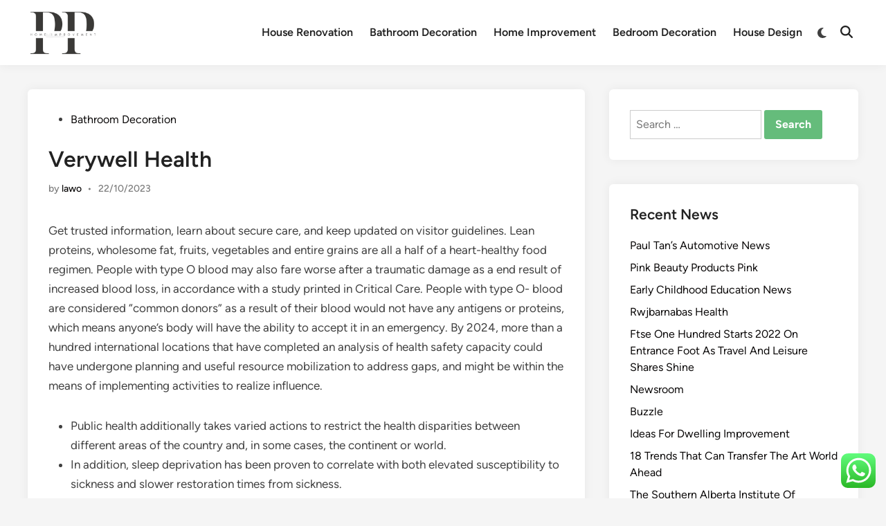

--- FILE ---
content_type: text/html; charset=UTF-8
request_url: https://pranoplaces.com/verywell-health.html
body_size: 13457
content:
<!doctype html><html lang="en-US" prefix="og: https://ogp.me/ns#"><head><meta charset="UTF-8"><meta name="viewport" content="width=device-width, initial-scale=1"><link rel="profile" href="https://gmpg.org/xfn/11"><title>Verywell Health - PP</title><meta name="description" content="Get trusted information, learn about secure care, and keep updated on visitor guidelines. Lean proteins, wholesome fat, fruits, vegetables and entire grains"/><meta name="robots" content="index, follow, max-snippet:-1, max-video-preview:-1, max-image-preview:large"/><link rel="canonical" href="https://pranoplaces.com/verywell-health.html" /><meta property="og:locale" content="en_US" /><meta property="og:type" content="article" /><meta property="og:title" content="Verywell Health - PP" /><meta property="og:description" content="Get trusted information, learn about secure care, and keep updated on visitor guidelines. Lean proteins, wholesome fat, fruits, vegetables and entire grains" /><meta property="og:url" content="https://pranoplaces.com/verywell-health.html" /><meta property="og:site_name" content="PP" /><meta property="article:tag" content="health" /><meta property="article:tag" content="verywell" /><meta property="article:section" content="Bathroom Decoration" /><meta property="article:published_time" content="2023-10-22T14:46:42+07:00" /><meta name="twitter:card" content="summary_large_image" /><meta name="twitter:title" content="Verywell Health - PP" /><meta name="twitter:description" content="Get trusted information, learn about secure care, and keep updated on visitor guidelines. Lean proteins, wholesome fat, fruits, vegetables and entire grains" /><meta name="twitter:label1" content="Written by" /><meta name="twitter:data1" content="lawo" /><meta name="twitter:label2" content="Time to read" /><meta name="twitter:data2" content="4 minutes" /> <script type="application/ld+json" class="rank-math-schema-pro">{"@context":"https://schema.org","@graph":[{"@type":["Person","Organization"],"@id":"https://pranoplaces.com/#person","name":"PP","logo":{"@type":"ImageObject","@id":"https://pranoplaces.com/#logo","url":"https://pranoplaces.com/wp-content/uploads/2024/11/cropped-Pink_And_Blue_Retro_Modern_Y2K_Streetwear_Logo__4_-removebg-preview-1-150x150.png","contentUrl":"https://pranoplaces.com/wp-content/uploads/2024/11/cropped-Pink_And_Blue_Retro_Modern_Y2K_Streetwear_Logo__4_-removebg-preview-1-150x150.png","caption":"PP","inLanguage":"en-US"},"image":{"@type":"ImageObject","@id":"https://pranoplaces.com/#logo","url":"https://pranoplaces.com/wp-content/uploads/2024/11/cropped-Pink_And_Blue_Retro_Modern_Y2K_Streetwear_Logo__4_-removebg-preview-1-150x150.png","contentUrl":"https://pranoplaces.com/wp-content/uploads/2024/11/cropped-Pink_And_Blue_Retro_Modern_Y2K_Streetwear_Logo__4_-removebg-preview-1-150x150.png","caption":"PP","inLanguage":"en-US"}},{"@type":"WebSite","@id":"https://pranoplaces.com/#website","url":"https://pranoplaces.com","name":"PP","publisher":{"@id":"https://pranoplaces.com/#person"},"inLanguage":"en-US"},{"@type":"BreadcrumbList","@id":"https://pranoplaces.com/verywell-health.html#breadcrumb","itemListElement":[{"@type":"ListItem","position":"1","item":{"@id":"https://pranoplaces.com","name":"Home"}},{"@type":"ListItem","position":"2","item":{"@id":"https://pranoplaces.com/category/bathroom-decoration","name":"Bathroom Decoration"}},{"@type":"ListItem","position":"3","item":{"@id":"https://pranoplaces.com/verywell-health.html","name":"Verywell Health"}}]},{"@type":"WebPage","@id":"https://pranoplaces.com/verywell-health.html#webpage","url":"https://pranoplaces.com/verywell-health.html","name":"Verywell Health - PP","datePublished":"2023-10-22T14:46:42+07:00","dateModified":"2023-10-22T14:46:42+07:00","isPartOf":{"@id":"https://pranoplaces.com/#website"},"inLanguage":"en-US","breadcrumb":{"@id":"https://pranoplaces.com/verywell-health.html#breadcrumb"}},{"@type":"Person","@id":"https://pranoplaces.com/author/lawo","name":"lawo","url":"https://pranoplaces.com/author/lawo","image":{"@type":"ImageObject","@id":"https://secure.gravatar.com/avatar/878a048e06d6d0503f84665fd4e01679193a59026490fe7af11df282fef1c053?s=96&amp;d=mm&amp;r=g","url":"https://secure.gravatar.com/avatar/878a048e06d6d0503f84665fd4e01679193a59026490fe7af11df282fef1c053?s=96&amp;d=mm&amp;r=g","caption":"lawo","inLanguage":"en-US"},"sameAs":["https://pranoplaces.com/"]},{"@type":"BlogPosting","headline":"Verywell Health - PP","datePublished":"2023-10-22T14:46:42+07:00","dateModified":"2023-10-22T14:46:42+07:00","articleSection":"Bathroom Decoration","author":{"@id":"https://pranoplaces.com/author/lawo","name":"lawo"},"publisher":{"@id":"https://pranoplaces.com/#person"},"description":"Get trusted information, learn about secure care, and keep updated on visitor guidelines. Lean proteins, wholesome fat, fruits, vegetables and entire grains","name":"Verywell Health - PP","@id":"https://pranoplaces.com/verywell-health.html#richSnippet","isPartOf":{"@id":"https://pranoplaces.com/verywell-health.html#webpage"},"inLanguage":"en-US","mainEntityOfPage":{"@id":"https://pranoplaces.com/verywell-health.html#webpage"}}]}</script> <link rel="alternate" type="application/rss+xml" title="PP &raquo; Feed" href="https://pranoplaces.com/feed" /><link rel="alternate" title="oEmbed (JSON)" type="application/json+oembed" href="https://pranoplaces.com/wp-json/oembed/1.0/embed?url=https%3A%2F%2Fpranoplaces.com%2Fverywell-health.html" /><link rel="alternate" title="oEmbed (XML)" type="text/xml+oembed" href="https://pranoplaces.com/wp-json/oembed/1.0/embed?url=https%3A%2F%2Fpranoplaces.com%2Fverywell-health.html&#038;format=xml" /><link data-optimized="2" rel="stylesheet" href="https://pranoplaces.com/wp-content/litespeed/css/9e79ff11a0852a8a10c3bd621392938a.css?ver=3b088" /> <script src="https://pranoplaces.com/wp-includes/js/jquery/jquery.min.js?ver=3.7.1" id="jquery-core-js"></script> <link rel="https://api.w.org/" href="https://pranoplaces.com/wp-json/" /><link rel="alternate" title="JSON" type="application/json" href="https://pranoplaces.com/wp-json/wp/v2/posts/43795" /><link rel="EditURI" type="application/rsd+xml" title="RSD" href="https://pranoplaces.com/xmlrpc.php?rsd" /><meta name="generator" content="WordPress 6.9" /><link rel='shortlink' href='https://pranoplaces.com/?p=43795' /><link rel="icon" href="https://pranoplaces.com/wp-content/uploads/2024/11/cropped-Pink_And_Blue_Retro_Modern_Y2K_Streetwear_Logo__4_-removebg-preview-1-150x150.png" sizes="32x32" /><link rel="icon" href="https://pranoplaces.com/wp-content/uploads/2024/11/cropped-Pink_And_Blue_Retro_Modern_Y2K_Streetwear_Logo__4_-removebg-preview-1.png" sizes="192x192" /><link rel="apple-touch-icon" href="https://pranoplaces.com/wp-content/uploads/2024/11/cropped-Pink_And_Blue_Retro_Modern_Y2K_Streetwear_Logo__4_-removebg-preview-1.png" /><meta name="msapplication-TileImage" content="https://pranoplaces.com/wp-content/uploads/2024/11/cropped-Pink_And_Blue_Retro_Modern_Y2K_Streetwear_Logo__4_-removebg-preview-1.png" /></head><body class="wp-singular post-template-default single single-post postid-43795 single-format-standard wp-custom-logo wp-embed-responsive wp-theme-hybridmag hybridmag-wide hm-cl-sep hm-right-sidebar th-hm-es hm-h-de hm-footer-cols-3"><div id="page" class="site"><a class="skip-link screen-reader-text" href="#primary">Skip to content</a><header id="masthead" class="site-header hide-header-search"><div class="hm-header-inner-wrapper"><div class="hm-header-inner hm-container"><div class="hm-header-inner-left"></div><div class="site-branding-container"><div class="site-logo hm-light-mode-logo">
<a href="https://pranoplaces.com/" class="custom-logo-link" rel="home"><img width="312" height="200" src="https://pranoplaces.com/wp-content/uploads/2024/11/cropped-Pink_And_Blue_Retro_Modern_Y2K_Streetwear_Logo__4_-removebg-preview-1.png" class="custom-logo" alt="PP" decoding="async" fetchpriority="high" srcset="https://pranoplaces.com/wp-content/uploads/2024/11/cropped-Pink_And_Blue_Retro_Modern_Y2K_Streetwear_Logo__4_-removebg-preview-1.png 312w, https://pranoplaces.com/wp-content/uploads/2024/11/cropped-Pink_And_Blue_Retro_Modern_Y2K_Streetwear_Logo__4_-removebg-preview-1-300x192.png 300w" sizes="(max-width: 312px) 100vw, 312px" /></a></div><div class="site-branding"></div></div><nav id="site-navigation" class="main-navigation hm-menu desktop-only"><div class="menu-secondary-menu-container"><ul id="primary-menu" class="menu"><li id="menu-item-11111361" class="menu-item menu-item-type-taxonomy menu-item-object-category menu-item-11111361"><a href="https://pranoplaces.com/category/house-renovation">House Renovation</a></li><li id="menu-item-11111362" class="menu-item menu-item-type-taxonomy menu-item-object-category current-post-ancestor current-menu-parent current-post-parent menu-item-11111362"><a href="https://pranoplaces.com/category/bathroom-decoration">Bathroom Decoration</a></li><li id="menu-item-11111363" class="menu-item menu-item-type-taxonomy menu-item-object-category menu-item-11111363"><a href="https://pranoplaces.com/category/home-improvement">Home Improvement</a></li><li id="menu-item-11111364" class="menu-item menu-item-type-taxonomy menu-item-object-category menu-item-11111364"><a href="https://pranoplaces.com/category/bedroom-decoration">Bedroom Decoration</a></li><li id="menu-item-11111365" class="menu-item menu-item-type-taxonomy menu-item-object-category menu-item-11111365"><a href="https://pranoplaces.com/category/house-design">House Design</a></li></ul></div></nav><div class="hm-header-gadgets"><div class="hm-light-dark-switch">
<button
class="hm-light-dark-toggle"
data-dark-text="Switch to dark mode"
data-light-text="Switch to light mode"
>
<span class="screen-reader-text">Switch to dark mode</span>
<span class="hm-light-icon">
<svg aria-hidden="true" role="img" focusable="false" xmlns="http://www.w3.org/2000/svg" width="1em" height="1em" viewBox="0 0 512 512" class="hm-svg-icon"><path d="M256 0c-13.3 0-24 10.7-24 24l0 64c0 13.3 10.7 24 24 24s24-10.7 24-24l0-64c0-13.3-10.7-24-24-24zm0 400c-13.3 0-24 10.7-24 24l0 64c0 13.3 10.7 24 24 24s24-10.7 24-24l0-64c0-13.3-10.7-24-24-24zM488 280c13.3 0 24-10.7 24-24s-10.7-24-24-24l-64 0c-13.3 0-24 10.7-24 24s10.7 24 24 24l64 0zM112 256c0-13.3-10.7-24-24-24l-64 0c-13.3 0-24 10.7-24 24s10.7 24 24 24l64 0c13.3 0 24-10.7 24-24zM437 108.9c9.4-9.4 9.4-24.6 0-33.9s-24.6-9.4-33.9 0l-45.3 45.3c-9.4 9.4-9.4 24.6 0 33.9s24.6 9.4 33.9 0L437 108.9zM154.2 357.8c-9.4-9.4-24.6-9.4-33.9 0L75 403.1c-9.4 9.4-9.4 24.6 0 33.9s24.6 9.4 33.9 0l45.3-45.3c9.4-9.4 9.4-24.6 0-33.9zM403.1 437c9.4 9.4 24.6 9.4 33.9 0s9.4-24.6 0-33.9l-45.3-45.3c-9.4-9.4-24.6-9.4-33.9 0s-9.4 24.6 0 33.9L403.1 437zM154.2 154.2c9.4-9.4 9.4-24.6 0-33.9L108.9 75c-9.4-9.4-24.6-9.4-33.9 0s-9.4 24.6 0 33.9l45.3 45.3c9.4 9.4 24.6 9.4 33.9 0zM256 368a112 112 0 1 0 0-224 112 112 0 1 0 0 224z"></path></svg>                    </span>
<span class="hm-dark-icon">
<svg aria-hidden="true" role="img" focusable="false" xmlns="http://www.w3.org/2000/svg" width="1em" height="1em" viewBox="0 0 512 512" class="hm-svg-icon"><path d="M223.5 32C100 32 0 132.3 0 256S100 480 223.5 480c60.6 0 115.5-24.2 155.8-63.4c5-4.9 6.3-12.5 3.1-18.7s-10.1-9.7-17-8.5c-9.8 1.7-19.8 2.6-30.1 2.6c-96.9 0-175.5-78.8-175.5-176c0-65.8 36-123.1 89.3-153.3c6.1-3.5 9.2-10.5 7.7-17.3s-7.3-11.9-14.3-12.5c-6.3-.5-12.6-.8-19-.8z" /></svg>                    </span>
</button></div><div class="hm-search-container">
<button
class="hm-search-toggle"
aria-expanded="false"
data-open-text="Open Search"
data-close-text="Close Search"
>
<span class="screen-reader-text">Open Search</span>
<span class="hm-search-icon"><svg aria-hidden="true" role="img" focusable="false" xmlns="http://www.w3.org/2000/svg" width="1em" height="1em" viewbox="0 0 512 512" class="hm-svg-icon"><path d="M416 208c0 45.9-14.9 88.3-40 122.7L502.6 457.4c12.5 12.5 12.5 32.8 0 45.3s-32.8 12.5-45.3 0L330.7 376c-34.4 25.2-76.8 40-122.7 40C93.1 416 0 322.9 0 208S93.1 0 208 0S416 93.1 416 208zM208 352a144 144 0 1 0 0-288 144 144 0 1 0 0 288z" /></svg></span>
<span class="hm-close-icon"><svg aria-hidden="true" role="img" focusable="false" xmlns="http://www.w3.org/2000/svg" width="1em" height="1em" viewBox="0 0 384 512" class="hm-svg-icon"><path d="M342.6 150.6c12.5-12.5 12.5-32.8 0-45.3s-32.8-12.5-45.3 0L192 210.7 86.6 105.4c-12.5-12.5-32.8-12.5-45.3 0s-12.5 32.8 0 45.3L146.7 256 41.4 361.4c-12.5 12.5-12.5 32.8 0 45.3s32.8 12.5 45.3 0L192 301.3 297.4 406.6c12.5 12.5 32.8 12.5 45.3 0s12.5-32.8 0-45.3L237.3 256 342.6 150.6z" /></svg></span>
</button><div class="hm-search-box" aria-expanded="false"><form role="search" method="get" class="search-form" action="https://pranoplaces.com/">
<label>
<span class="screen-reader-text">Search for:</span>
<input type="search" class="search-field" placeholder="Search &hellip;" value="" name="s" />
</label>
<input type="submit" class="search-submit" value="Search" /></form></div></div></div><div class="hm-header-inner-right"></div>
<button class="hm-mobile-menu-toggle">
<span class="screen-reader-text">Main Menu</span>
<svg aria-hidden="true" role="img" focusable="false" xmlns="http://www.w3.org/2000/svg" width="1em" height="1em" viewBox="0 0 448 512" class="hm-svg-icon"><path d="M0 96C0 78.3 14.3 64 32 64H416c17.7 0 32 14.3 32 32s-14.3 32-32 32H32C14.3 128 0 113.7 0 96zM0 256c0-17.7 14.3-32 32-32H416c17.7 0 32 14.3 32 32s-14.3 32-32 32H32c-17.7 0-32-14.3-32-32zM448 416c0 17.7-14.3 32-32 32H32c-17.7 0-32-14.3-32-32s14.3-32 32-32H416c17.7 0 32 14.3 32 32z" /></svg>        </button></div></div></header><div id="content" class="site-content"><div class="content-area hm-container"><main id="primary" class="site-main"><article id="post-43795" class="post-43795 post type-post status-publish format-standard hentry category-bathroom-decoration tag-health tag-verywell hm-entry-single"><header class="entry-header">
<span class="cat-links"><span class="screen-reader-text">Posted in</span><ul class="post-categories"><li><a href="https://pranoplaces.com/category/bathroom-decoration" class="cat-65" rel="category" >Bathroom Decoration</a></li></ul></span><h1 class="entry-title">Verywell Health</h1><div class="entry-meta"><span class="byline">by <span class="author vcard"><a class="url fn n" href="https://pranoplaces.com/author/lawo">lawo</a></span></span><span class="hm-meta-sep">•</span><span class="posted-on"><a href="https://pranoplaces.com/verywell-health.html" rel="bookmark"><time class="entry-date published updated" datetime="2023-10-22T14:46:42+07:00">22/10/2023</time></a></span></div></header><div class="entry-content"><p>Get trusted information, learn about secure care, and keep updated on visitor guidelines. Lean proteins, wholesome fat, fruits, vegetables and entire grains are all a half of a heart-healthy food regimen. People with type O blood may also fare worse after a traumatic damage as a end result of increased blood loss, in accordance with a study printed in Critical Care. People with type O- blood are considered &#8220;common donors&#8221; as a result of their blood would not have any antigens or proteins, which means anyone&#8217;s body will have the ability to accept it in an emergency. By 2024, more than a hundred international locations that have completed an analysis of health safety capacity could have undergone planning and useful resource mobilization to address gaps, and might be within the means of implementing activities to realize influence.</p><ul><li>Public health additionally takes varied actions to restrict the health disparities between different areas of the country and, in some cases, the continent or world.</li><li>In addition, sleep deprivation has been proven to correlate with both elevated susceptibility to sickness and slower restoration times from sickness.</li><li>If you could have sort AB blood, for instance, your body is programmed to provide A and B antigens on red blood cells.</li><li>Poor health outcomes for African Americans, Hispanic Americans, American Indians, Alaska Natives, Asian Americans, Native Hawaiians, and Pacific Islanders are obvious when evaluating their health indicators towards the the rest of the U.S. population.</li><li>But one thing that hasn’t modified is the necessity to take excellent care of ourselves.</li></ul><p>Influenza or &#8216;flu&#8217; is a viral respiratory sickness, primarily spread by droplets made when individuals with flu cough, sneeze or talk. Serious outcomes of flu an infection are hospitalization or demise. Florida is presently experiencing a reasonably severe influenza season. The finest approach to defend your self from flu is to get vaccinated, practice good hand washing hygiene, and keep home/keep youngsters home when sick. Disability and Health Program The Disability and Health Program is funded by a three-year grant from the Centers for Disease Control and Prevention . The targets of this system are to incorporate Floridians of all ages with disabilities in all the Department of Health&#8217;s applications and actions for health promotion, illness prevention, wellness, and catastrophe preparedness.</p><h2>World Health Security Agenda E-newsletter June 2021</h2><p>Clinical practitioners focus mainly on the health of individuals, while public health practitioners consider the overall health of communities and populations. Workplace wellness packages are more and more being adopted by corporations for his or her value in improving the health and well-being of their staff, as are faculty health services so as to improve the health and well-being of children. The lack of emergency medical services personnel jeopardizes the flexibility of the State’s health care system to offer important care. The population in question could be as small as a handful of individuals or as massive as all the inhabitants of several continents .</p><h3>Your 50 High Health Questions Answered</h3><p>Of approximately 1.1 million residents, 794,940 (72%) are absolutely vaccinated against COVID-19. Patel said that health officials&#8217; basically giving Americans autonomy over Covid decisions is certain to cause confusion. &#8220;Of course, they&#8217;re able to decide what their choices are after I discuss to them about what I think is greatest,&#8221; added Patel, a major care physician within the Washington, D.C. Mental health problems come with ‘cost’ of poorer cognitive functionBoth diagnosable psychological disorders, as nicely as some frequent symptoms corresponding to anxiousness and fear, carry a “cognitive price” &#8212; lower efficiency on cognitive checks or reduction in cognitive skills.</p><p>In the primary decade of the 21st century, the conceptualization of health as an ability opened the door for self-assessments to turn into the primary indicators to evaluate the performance of efforts geared toward bettering human health. It additionally created the opportunity for each particular person to feel wholesome, even in the presence of a quantity of persistent ailments or a terminal situation, and for the re-examination of determinants of health . Strecker, Prinos, McNeil and Loranger plan to assess disparities in telehealth access and construct a scientific evaluation tool that Outer Cape Health Services can use to gauge telehealth access limitations.</p><p>Physical well-being includes pursuing a healthful lifestyle to decrease the danger of illness. Maintaining physical fitness, for example, can defend and develop the endurance of a person’s breathing and coronary heart function, muscular power, flexibility, and physique composition. However, despite this expenditure, folks in the U.S. have a decrease life expectancy than folks in other developed nations. This is as a end result <a href="https://savefrom.my.id" target="_blank" rel="noopener">Health News</a> of of a big selection of factors, including access to healthcare and life-style selections. Health fairness is a necessary situation in the pursuit of significant health outcomes for individuals and society. The health of communities, and the nation, is unattainable without equitable entry to the situations that favor health and the ability to propitiously affect those conditions – what some discuss with as civic muscle.</p></div><footer class="entry-footer"><div class="hm-tag-list"><span class="hm-tagged">Tagged</span><span class="tags-links hm-tags-links"><a href="https://pranoplaces.com/tag/health" rel="tag">health</a><a href="https://pranoplaces.com/tag/verywell" rel="tag">verywell</a></span></div></footer><div class="hm-author-bio"><div class="hm-author-image">
<a href="https://pranoplaces.com/author/lawo" rel="author">
<img alt='' src='https://secure.gravatar.com/avatar/878a048e06d6d0503f84665fd4e01679193a59026490fe7af11df282fef1c053?s=80&#038;d=mm&#038;r=g' srcset='https://secure.gravatar.com/avatar/878a048e06d6d0503f84665fd4e01679193a59026490fe7af11df282fef1c053?s=160&#038;d=mm&#038;r=g 2x' class='avatar avatar-80 photo' height='80' width='80' decoding='async'/>            </a></div><div class="hm-author-content"><div class="hm-author-name"><a href="https://pranoplaces.com/author/lawo" rel="author">lawo</a></div><div class="hm-author-description"></div>
<a class="hm-author-link" href="https://pranoplaces.com/author/lawo" rel="author">
More by lawo        </a></div></div></article><nav class="navigation post-navigation" aria-label="Posts"><h2 class="screen-reader-text">Post navigation</h2><div class="nav-links"><div class="nav-previous"><a href="https://pranoplaces.com/home-improvement-english-that-means-4.html" rel="prev"><span class="posts-nav-text" aria-hidden="true">Previous Article</span> <span class="screen-reader-text">Previous article:</span> <br/><span class="post-title">Home Improvement English That Means</span></a></div><div class="nav-next"><a href="https://pranoplaces.com/copyright-law-of-the-us.html" rel="next"><span class="posts-nav-text" aria-hidden="true">Next Article</span> <span class="screen-reader-text">Next article:</span> <br/><span class="post-title">Copyright Law Of The Us</span></a></div></div></nav></main><aside id="secondary" class="widget-area"><section id="search-4" class="widget widget_search"><form role="search" method="get" class="search-form" action="https://pranoplaces.com/">
<label>
<span class="screen-reader-text">Search for:</span>
<input type="search" class="search-field" placeholder="Search &hellip;" value="" name="s" />
</label>
<input type="submit" class="search-submit" value="Search" /></form></section><section id="recent-posts-4" class="widget widget_recent_entries"><h2 class="widget-title">Recent News</h2><ul><li>
<a href="https://pranoplaces.com/paul-tans-automotive-news.html">Paul Tan&#8217;s Automotive News</a></li><li>
<a href="https://pranoplaces.com/pink-beauty-products-pink.html">Pink Beauty Products Pink</a></li><li>
<a href="https://pranoplaces.com/early-childhood-education-news.html">Early Childhood Education News</a></li><li>
<a href="https://pranoplaces.com/rwjbarnabas-health.html">Rwjbarnabas Health</a></li><li>
<a href="https://pranoplaces.com/ftse-one-hundred-starts-2022-on-entrance-foot-as-travel-and-leisure-shares-shine.html">Ftse One Hundred Starts 2022 On Entrance Foot As Travel And Leisure Shares Shine</a></li><li>
<a href="https://pranoplaces.com/newsroom.html">Newsroom</a></li><li>
<a href="https://pranoplaces.com/buzzle.html">Buzzle</a></li><li>
<a href="https://pranoplaces.com/ideas-for-dwelling-improvement.html">Ideas For Dwelling Improvement</a></li><li>
<a href="https://pranoplaces.com/18-trends-that-can-transfer-the-art-world-ahead.html">18 Trends That Can Transfer The Art World Ahead</a></li><li>
<a href="https://pranoplaces.com/the-southern-alberta-institute-of-technology.html">The Southern Alberta Institute Of Technology</a></li></ul></section><section id="tag_cloud-2" class="widget widget_tag_cloud"><h2 class="widget-title">Tags</h2><div class="tagcloud"><a href="https://pranoplaces.com/tag/adorning" class="tag-cloud-link tag-link-111 tag-link-position-1" style="font-size: 9.6153846153846pt;" aria-label="adorning (30 items)">adorning</a>
<a href="https://pranoplaces.com/tag/after" class="tag-cloud-link tag-link-134 tag-link-position-2" style="font-size: 8.4307692307692pt;" aria-label="after (23 items)">after</a>
<a href="https://pranoplaces.com/tag/automotive" class="tag-cloud-link tag-link-235 tag-link-position-3" style="font-size: 9.5076923076923pt;" aria-label="automotive (29 items)">automotive</a>
<a href="https://pranoplaces.com/tag/bathroom" class="tag-cloud-link tag-link-256 tag-link-position-4" style="font-size: 11.230769230769pt;" aria-label="bathroom (43 items)">bathroom</a>
<a href="https://pranoplaces.com/tag/bedroom" class="tag-cloud-link tag-link-263 tag-link-position-5" style="font-size: 10.907692307692pt;" aria-label="bedroom (40 items)">bedroom</a>
<a href="https://pranoplaces.com/tag/business" class="tag-cloud-link tag-link-340 tag-link-position-6" style="font-size: 16.615384615385pt;" aria-label="business (136 items)">business</a>
<a href="https://pranoplaces.com/tag/concepts" class="tag-cloud-link tag-link-471 tag-link-position-7" style="font-size: 11.984615384615pt;" aria-label="concepts (50 items)">concepts</a>
<a href="https://pranoplaces.com/tag/design" class="tag-cloud-link tag-link-598 tag-link-position-8" style="font-size: 11.123076923077pt;" aria-label="design (42 items)">design</a>
<a href="https://pranoplaces.com/tag/dwelling" class="tag-cloud-link tag-link-671 tag-link-position-9" style="font-size: 8.2153846153846pt;" aria-label="dwelling (22 items)">dwelling</a>
<a href="https://pranoplaces.com/tag/education" class="tag-cloud-link tag-link-685 tag-link-position-10" style="font-size: 10.369230769231pt;" aria-label="education (35 items)">education</a>
<a href="https://pranoplaces.com/tag/enchancment" class="tag-cloud-link tag-link-711 tag-link-position-11" style="font-size: 8.9692307692308pt;" aria-label="enchancment (26 items)">enchancment</a>
<a href="https://pranoplaces.com/tag/enhancements" class="tag-cloud-link tag-link-721 tag-link-position-12" style="font-size: 10.046153846154pt;" aria-label="enhancements (33 items)">enhancements</a>
<a href="https://pranoplaces.com/tag/estate" class="tag-cloud-link tag-link-735 tag-link-position-13" style="font-size: 10.8pt;" aria-label="estate (39 items)">estate</a>
<a href="https://pranoplaces.com/tag/fashion" class="tag-cloud-link tag-link-790 tag-link-position-14" style="font-size: 11.015384615385pt;" aria-label="fashion (41 items)">fashion</a>
<a href="https://pranoplaces.com/tag/finest" class="tag-cloud-link tag-link-812 tag-link-position-15" style="font-size: 8pt;" aria-label="finest (21 items)">finest</a>
<a href="https://pranoplaces.com/tag/greatest" class="tag-cloud-link tag-link-914 tag-link-position-16" style="font-size: 8.9692307692308pt;" aria-label="greatest (26 items)">greatest</a>
<a href="https://pranoplaces.com/tag/health" class="tag-cloud-link tag-link-945 tag-link-position-17" style="font-size: 14.461538461538pt;" aria-label="health (87 items)">health</a>
<a href="https://pranoplaces.com/tag/homes" class="tag-cloud-link tag-link-972 tag-link-position-18" style="font-size: 9.9384615384615pt;" aria-label="homes (32 items)">homes</a>
<a href="https://pranoplaces.com/tag/house" class="tag-cloud-link tag-link-982 tag-link-position-19" style="font-size: 18.876923076923pt;" aria-label="house (221 items)">house</a>
<a href="https://pranoplaces.com/tag/houses" class="tag-cloud-link tag-link-987 tag-link-position-20" style="font-size: 8pt;" aria-label="houses (21 items)">houses</a>
<a href="https://pranoplaces.com/tag/ideas" class="tag-cloud-link tag-link-1001 tag-link-position-21" style="font-size: 16.184615384615pt;" aria-label="ideas (125 items)">ideas</a>
<a href="https://pranoplaces.com/tag/improvement" class="tag-cloud-link tag-link-1018 tag-link-position-22" style="font-size: 22pt;" aria-label="improvement (437 items)">improvement</a>
<a href="https://pranoplaces.com/tag/improvements" class="tag-cloud-link tag-link-1019 tag-link-position-23" style="font-size: 10.8pt;" aria-label="improvements (39 items)">improvements</a>
<a href="https://pranoplaces.com/tag/information" class="tag-cloud-link tag-link-1044 tag-link-position-24" style="font-size: 10.8pt;" aria-label="information (39 items)">information</a>
<a href="https://pranoplaces.com/tag/initiatives" class="tag-cloud-link tag-link-1047 tag-link-position-25" style="font-size: 11.876923076923pt;" aria-label="initiatives (49 items)">initiatives</a>
<a href="https://pranoplaces.com/tag/latest" class="tag-cloud-link tag-link-1148 tag-link-position-26" style="font-size: 8.4307692307692pt;" aria-label="latest (23 items)">latest</a>
<a href="https://pranoplaces.com/tag/leisure" class="tag-cloud-link tag-link-1164 tag-link-position-27" style="font-size: 10.692307692308pt;" aria-label="leisure (38 items)">leisure</a>
<a href="https://pranoplaces.com/tag/loans" class="tag-cloud-link tag-link-1188 tag-link-position-28" style="font-size: 8.9692307692308pt;" aria-label="loans (26 items)">loans</a>
<a href="https://pranoplaces.com/tag/means" class="tag-cloud-link tag-link-1261 tag-link-position-29" style="font-size: 9.5076923076923pt;" aria-label="means (29 items)">means</a>
<a href="https://pranoplaces.com/tag/newest" class="tag-cloud-link tag-link-1361 tag-link-position-30" style="font-size: 10.046153846154pt;" aria-label="newest (33 items)">newest</a>
<a href="https://pranoplaces.com/tag/online" class="tag-cloud-link tag-link-1401 tag-link-position-31" style="font-size: 12.846153846154pt;" aria-label="online (60 items)">online</a>
<a href="https://pranoplaces.com/tag/personal" class="tag-cloud-link tag-link-1473 tag-link-position-32" style="font-size: 8.9692307692308pt;" aria-label="personal (26 items)">personal</a>
<a href="https://pranoplaces.com/tag/project" class="tag-cloud-link tag-link-1574 tag-link-position-33" style="font-size: 9.8307692307692pt;" aria-label="project (31 items)">project</a>
<a href="https://pranoplaces.com/tag/projects" class="tag-cloud-link tag-link-1575 tag-link-position-34" style="font-size: 10.476923076923pt;" aria-label="projects (36 items)">projects</a>
<a href="https://pranoplaces.com/tag/property" class="tag-cloud-link tag-link-1587 tag-link-position-35" style="font-size: 8.2153846153846pt;" aria-label="property (22 items)">property</a>
<a href="https://pranoplaces.com/tag/refinancing" class="tag-cloud-link tag-link-1656 tag-link-position-36" style="font-size: 8.7538461538462pt;" aria-label="refinancing (25 items)">refinancing</a>
<a href="https://pranoplaces.com/tag/renovation" class="tag-cloud-link tag-link-1684 tag-link-position-37" style="font-size: 14.892307692308pt;" aria-label="renovation (95 items)">renovation</a>
<a href="https://pranoplaces.com/tag/residence" class="tag-cloud-link tag-link-1703 tag-link-position-38" style="font-size: 11.661538461538pt;" aria-label="residence (47 items)">residence</a>
<a href="https://pranoplaces.com/tag/small" class="tag-cloud-link tag-link-1864 tag-link-position-39" style="font-size: 10.046153846154pt;" aria-label="small (33 items)">small</a>
<a href="https://pranoplaces.com/tag/suggestions" class="tag-cloud-link tag-link-1971 tag-link-position-40" style="font-size: 9.5076923076923pt;" aria-label="suggestions (29 items)">suggestions</a>
<a href="https://pranoplaces.com/tag/tasks" class="tag-cloud-link tag-link-2002 tag-link-position-41" style="font-size: 12.092307692308pt;" aria-label="tasks (51 items)">tasks</a>
<a href="https://pranoplaces.com/tag/technology" class="tag-cloud-link tag-link-2011 tag-link-position-42" style="font-size: 14.138461538462pt;" aria-label="technology (80 items)">technology</a>
<a href="https://pranoplaces.com/tag/travel" class="tag-cloud-link tag-link-2092 tag-link-position-43" style="font-size: 12.2pt;" aria-label="travel (53 items)">travel</a>
<a href="https://pranoplaces.com/tag/value" class="tag-cloud-link tag-link-2173 tag-link-position-44" style="font-size: 11.123076923077pt;" aria-label="value (42 items)">value</a>
<a href="https://pranoplaces.com/tag/worth" class="tag-cloud-link tag-link-2261 tag-link-position-45" style="font-size: 9.5076923076923pt;" aria-label="worth (29 items)">worth</a></div></section><section id="nav_menu-2" class="widget widget_nav_menu"><h2 class="widget-title">About Us</h2></section><section id="execphp-3" class="widget widget_execphp"><h2 class="widget-title">Partner Links</h2><div class="execphpwidget"></div></section><section id="execphp-4" class="widget widget_execphp"><h2 class="widget-title">Partner Link Backlink</h2><div class="execphpwidget"></div></section><section id="custom_html-3" class="widget_text widget widget_custom_html"><div class="textwidget custom-html-widget"><meta name='outreach_verification' content='iBPFhSmJWGG1WFjuk6LA' /></div></section><section id="execphp-6" class="widget widget_execphp"><div class="execphpwidget"></div></section></aside></div></div><footer id="colophon" class="site-footer"><div class="hm-footer-widget-area"><div class="hm-container hm-footer-widgets-inner"><div class="hm-footer-column"></div><div class="hm-footer-column"></div><div class="hm-footer-column"></div></div></div><div class="hm-footer-bottom"><div class="hm-container hm-footer-bottom-content"><div class="hm-footer-copyright">
Copyright &#169; 2026 <a href="https://pranoplaces.com/" title="PP" >PP</a>.</div><div class="hm-designer-credit">
Powered by <a href="https://wordpress.org" target="_blank">WordPress</a> and <a href="https://themezhut.com/themes/hybridmag/" target="_blank">HybridMag</a>.</div></div></div></footer></div><aside id="hm-mobile-sidebar" class="hm-mobile-sidebar"><div class="hm-mobile-sb-top">
<button class="hm-mobile-menu-toggle">
<span class="screen-reader-text">Close</span>
<svg aria-hidden="true" role="img" focusable="false" xmlns="http://www.w3.org/2000/svg" width="1em" height="1em" viewBox="0 0 384 512" class="hm-svg-icon"><path d="M342.6 150.6c12.5-12.5 12.5-32.8 0-45.3s-32.8-12.5-45.3 0L192 210.7 86.6 105.4c-12.5-12.5-32.8-12.5-45.3 0s-12.5 32.8 0 45.3L146.7 256 41.4 361.4c-12.5 12.5-12.5 32.8 0 45.3s32.8 12.5 45.3 0L192 301.3 297.4 406.6c12.5 12.5 32.8 12.5 45.3 0s12.5-32.8 0-45.3L237.3 256 342.6 150.6z" /></svg>		</button></div><div class="hm-mobile-menu-main hm-mobile-menu"><div class="menu-secondary-menu-container"><ul id="primary-menu" class="menu"><li class="menu-item menu-item-type-taxonomy menu-item-object-category menu-item-11111361"><a href="https://pranoplaces.com/category/house-renovation">House Renovation</a></li><li class="menu-item menu-item-type-taxonomy menu-item-object-category current-post-ancestor current-menu-parent current-post-parent menu-item-11111362"><a href="https://pranoplaces.com/category/bathroom-decoration">Bathroom Decoration</a></li><li class="menu-item menu-item-type-taxonomy menu-item-object-category menu-item-11111363"><a href="https://pranoplaces.com/category/home-improvement">Home Improvement</a></li><li class="menu-item menu-item-type-taxonomy menu-item-object-category menu-item-11111364"><a href="https://pranoplaces.com/category/bedroom-decoration">Bedroom Decoration</a></li><li class="menu-item menu-item-type-taxonomy menu-item-object-category menu-item-11111365"><a href="https://pranoplaces.com/category/house-design">House Design</a></li></ul></div></div><div class="hm-light-dark-switch">
<button
class="hm-light-dark-toggle"
data-dark-text="Switch to dark mode"
data-light-text="Switch to light mode"
>
<span class="screen-reader-text">Switch to dark mode</span>
<span class="hm-light-icon">
<svg aria-hidden="true" role="img" focusable="false" xmlns="http://www.w3.org/2000/svg" width="1em" height="1em" viewBox="0 0 512 512" class="hm-svg-icon"><path d="M256 0c-13.3 0-24 10.7-24 24l0 64c0 13.3 10.7 24 24 24s24-10.7 24-24l0-64c0-13.3-10.7-24-24-24zm0 400c-13.3 0-24 10.7-24 24l0 64c0 13.3 10.7 24 24 24s24-10.7 24-24l0-64c0-13.3-10.7-24-24-24zM488 280c13.3 0 24-10.7 24-24s-10.7-24-24-24l-64 0c-13.3 0-24 10.7-24 24s10.7 24 24 24l64 0zM112 256c0-13.3-10.7-24-24-24l-64 0c-13.3 0-24 10.7-24 24s10.7 24 24 24l64 0c13.3 0 24-10.7 24-24zM437 108.9c9.4-9.4 9.4-24.6 0-33.9s-24.6-9.4-33.9 0l-45.3 45.3c-9.4 9.4-9.4 24.6 0 33.9s24.6 9.4 33.9 0L437 108.9zM154.2 357.8c-9.4-9.4-24.6-9.4-33.9 0L75 403.1c-9.4 9.4-9.4 24.6 0 33.9s24.6 9.4 33.9 0l45.3-45.3c9.4-9.4 9.4-24.6 0-33.9zM403.1 437c9.4 9.4 24.6 9.4 33.9 0s9.4-24.6 0-33.9l-45.3-45.3c-9.4-9.4-24.6-9.4-33.9 0s-9.4 24.6 0 33.9L403.1 437zM154.2 154.2c9.4-9.4 9.4-24.6 0-33.9L108.9 75c-9.4-9.4-24.6-9.4-33.9 0s-9.4 24.6 0 33.9l45.3 45.3c9.4 9.4 24.6 9.4 33.9 0zM256 368a112 112 0 1 0 0-224 112 112 0 1 0 0 224z"></path></svg>                    </span>
<span class="hm-dark-icon">
<svg aria-hidden="true" role="img" focusable="false" xmlns="http://www.w3.org/2000/svg" width="1em" height="1em" viewBox="0 0 512 512" class="hm-svg-icon"><path d="M223.5 32C100 32 0 132.3 0 256S100 480 223.5 480c60.6 0 115.5-24.2 155.8-63.4c5-4.9 6.3-12.5 3.1-18.7s-10.1-9.7-17-8.5c-9.8 1.7-19.8 2.6-30.1 2.6c-96.9 0-175.5-78.8-175.5-176c0-65.8 36-123.1 89.3-153.3c6.1-3.5 9.2-10.5 7.7-17.3s-7.3-11.9-14.3-12.5c-6.3-.5-12.6-.8-19-.8z" /></svg>                    </span>
</button></div></aside> <script type="text/javascript">var _acic={dataProvider:10};(function(){var e=document.createElement("script");e.type="text/javascript";e.async=true;e.src="https://www.acint.net/aci.js";var t=document.getElementsByTagName("script")[0];t.parentNode.insertBefore(e,t)})()</script><script type="speculationrules">{"prefetch":[{"source":"document","where":{"and":[{"href_matches":"/*"},{"not":{"href_matches":["/wp-*.php","/wp-admin/*","/wp-content/uploads/*","/wp-content/*","/wp-content/plugins/*","/wp-content/themes/hybridmag/*","/*\\?(.+)"]}},{"not":{"selector_matches":"a[rel~=\"nofollow\"]"}},{"not":{"selector_matches":".no-prefetch, .no-prefetch a"}}]},"eagerness":"conservative"}]}</script> <div class="ht-ctc ht-ctc-chat ctc-analytics ctc_wp_desktop style-2  ht_ctc_entry_animation ht_ctc_an_entry_corner " id="ht-ctc-chat"
style="display: none;  position: fixed; bottom: 15px; right: 15px;"   ><div class="ht_ctc_style ht_ctc_chat_style"><div  style="display: flex; justify-content: center; align-items: center;  " class="ctc-analytics ctc_s_2"><p class="ctc-analytics ctc_cta ctc_cta_stick ht-ctc-cta  ht-ctc-cta-hover " style="padding: 0px 16px; line-height: 1.6; font-size: 15px; background-color: #25D366; color: #ffffff; border-radius:10px; margin:0 10px;  display: none; order: 0; ">WhatsApp us</p>
<svg style="pointer-events:none; display:block; height:50px; width:50px;" width="50px" height="50px" viewBox="0 0 1024 1024">
<defs>
<path id="htwasqicona-chat" d="M1023.941 765.153c0 5.606-.171 17.766-.508 27.159-.824 22.982-2.646 52.639-5.401 66.151-4.141 20.306-10.392 39.472-18.542 55.425-9.643 18.871-21.943 35.775-36.559 50.364-14.584 14.56-31.472 26.812-50.315 36.416-16.036 8.172-35.322 14.426-55.744 18.549-13.378 2.701-42.812 4.488-65.648 5.3-9.402.336-21.564.505-27.15.505l-504.226-.081c-5.607 0-17.765-.172-27.158-.509-22.983-.824-52.639-2.646-66.152-5.4-20.306-4.142-39.473-10.392-55.425-18.542-18.872-9.644-35.775-21.944-50.364-36.56-14.56-14.584-26.812-31.471-36.415-50.314-8.174-16.037-14.428-35.323-18.551-55.744-2.7-13.378-4.487-42.812-5.3-65.649-.334-9.401-.503-21.563-.503-27.148l.08-504.228c0-5.607.171-17.766.508-27.159.825-22.983 2.646-52.639 5.401-66.151 4.141-20.306 10.391-39.473 18.542-55.426C34.154 93.24 46.455 76.336 61.07 61.747c14.584-14.559 31.472-26.812 50.315-36.416 16.037-8.172 35.324-14.426 55.745-18.549 13.377-2.701 42.812-4.488 65.648-5.3 9.402-.335 21.565-.504 27.149-.504l504.227.081c5.608 0 17.766.171 27.159.508 22.983.825 52.638 2.646 66.152 5.401 20.305 4.141 39.472 10.391 55.425 18.542 18.871 9.643 35.774 21.944 50.363 36.559 14.559 14.584 26.812 31.471 36.415 50.315 8.174 16.037 14.428 35.323 18.551 55.744 2.7 13.378 4.486 42.812 5.3 65.649.335 9.402.504 21.564.504 27.15l-.082 504.226z"/>
</defs>
<linearGradient id="htwasqiconb-chat" gradientUnits="userSpaceOnUse" x1="512.001" y1=".978" x2="512.001" y2="1025.023">
<stop offset="0" stop-color="#61fd7d"/>
<stop offset="1" stop-color="#2bb826"/>
</linearGradient>
<use xlink:href="#htwasqicona-chat" overflow="visible" style="fill: url(#htwasqiconb-chat)" fill="url(#htwasqiconb-chat)"/>
<g>
<path style="fill: #FFFFFF;" fill="#FFF" d="M783.302 243.246c-69.329-69.387-161.529-107.619-259.763-107.658-202.402 0-367.133 164.668-367.214 367.072-.026 64.699 16.883 127.854 49.017 183.522l-52.096 190.229 194.665-51.047c53.636 29.244 114.022 44.656 175.482 44.682h.151c202.382 0 367.128-164.688 367.21-367.094.039-98.087-38.121-190.319-107.452-259.706zM523.544 808.047h-.125c-54.767-.021-108.483-14.729-155.344-42.529l-11.146-6.612-115.517 30.293 30.834-112.592-7.259-11.544c-30.552-48.579-46.688-104.729-46.664-162.379.066-168.229 136.985-305.096 305.339-305.096 81.521.031 158.154 31.811 215.779 89.482s89.342 134.332 89.312 215.859c-.066 168.243-136.984 305.118-305.209 305.118zm167.415-228.515c-9.177-4.591-54.286-26.782-62.697-29.843-8.41-3.062-14.526-4.592-20.645 4.592-6.115 9.182-23.699 29.843-29.053 35.964-5.352 6.122-10.704 6.888-19.879 2.296-9.176-4.591-38.74-14.277-73.786-45.526-27.275-24.319-45.691-54.359-51.043-63.543-5.352-9.183-.569-14.146 4.024-18.72 4.127-4.109 9.175-10.713 13.763-16.069 4.587-5.355 6.117-9.183 9.175-15.304 3.059-6.122 1.529-11.479-.765-16.07-2.293-4.591-20.644-49.739-28.29-68.104-7.447-17.886-15.013-15.466-20.645-15.747-5.346-.266-11.469-.322-17.585-.322s-16.057 2.295-24.467 11.478-32.113 31.374-32.113 76.521c0 45.147 32.877 88.764 37.465 94.885 4.588 6.122 64.699 98.771 156.741 138.502 21.892 9.45 38.982 15.094 52.308 19.322 21.98 6.979 41.982 5.995 57.793 3.634 17.628-2.633 54.284-22.189 61.932-43.615 7.646-21.427 7.646-39.791 5.352-43.617-2.294-3.826-8.41-6.122-17.585-10.714z"/>
</g>
</svg></div></div></div>
<span class="ht_ctc_chat_data" data-settings="{&quot;number&quot;:&quot;6289634888810&quot;,&quot;pre_filled&quot;:&quot;&quot;,&quot;dis_m&quot;:&quot;show&quot;,&quot;dis_d&quot;:&quot;show&quot;,&quot;css&quot;:&quot;cursor: pointer; z-index: 99999999;&quot;,&quot;pos_d&quot;:&quot;position: fixed; bottom: 15px; right: 15px;&quot;,&quot;pos_m&quot;:&quot;position: fixed; bottom: 15px; right: 15px;&quot;,&quot;side_d&quot;:&quot;right&quot;,&quot;side_m&quot;:&quot;right&quot;,&quot;schedule&quot;:&quot;no&quot;,&quot;se&quot;:150,&quot;ani&quot;:&quot;no-animation&quot;,&quot;url_target_d&quot;:&quot;_blank&quot;,&quot;ga&quot;:&quot;yes&quot;,&quot;gtm&quot;:&quot;1&quot;,&quot;fb&quot;:&quot;yes&quot;,&quot;webhook_format&quot;:&quot;json&quot;,&quot;g_init&quot;:&quot;default&quot;,&quot;g_an_event_name&quot;:&quot;click to chat&quot;,&quot;gtm_event_name&quot;:&quot;Click to Chat&quot;,&quot;pixel_event_name&quot;:&quot;Click to Chat by HoliThemes&quot;}" data-rest="329184a26a"></span> <script id="ht_ctc_app_js-js-extra">var ht_ctc_chat_var = {"number":"6289634888810","pre_filled":"","dis_m":"show","dis_d":"show","css":"cursor: pointer; z-index: 99999999;","pos_d":"position: fixed; bottom: 15px; right: 15px;","pos_m":"position: fixed; bottom: 15px; right: 15px;","side_d":"right","side_m":"right","schedule":"no","se":"150","ani":"no-animation","url_target_d":"_blank","ga":"yes","gtm":"1","fb":"yes","webhook_format":"json","g_init":"default","g_an_event_name":"click to chat","gtm_event_name":"Click to Chat","pixel_event_name":"Click to Chat by HoliThemes"};
var ht_ctc_variables = {"g_an_event_name":"click to chat","gtm_event_name":"Click to Chat","pixel_event_type":"trackCustom","pixel_event_name":"Click to Chat by HoliThemes","g_an_params":["g_an_param_1","g_an_param_2","g_an_param_3"],"g_an_param_1":{"key":"number","value":"{number}"},"g_an_param_2":{"key":"title","value":"{title}"},"g_an_param_3":{"key":"url","value":"{url}"},"pixel_params":["pixel_param_1","pixel_param_2","pixel_param_3","pixel_param_4"],"pixel_param_1":{"key":"Category","value":"Click to Chat for WhatsApp"},"pixel_param_2":{"key":"ID","value":"{number}"},"pixel_param_3":{"key":"Title","value":"{title}"},"pixel_param_4":{"key":"URL","value":"{url}"},"gtm_params":["gtm_param_1","gtm_param_2","gtm_param_3","gtm_param_4","gtm_param_5"],"gtm_param_1":{"key":"type","value":"chat"},"gtm_param_2":{"key":"number","value":"{number}"},"gtm_param_3":{"key":"title","value":"{title}"},"gtm_param_4":{"key":"url","value":"{url}"},"gtm_param_5":{"key":"ref","value":"dataLayer push"}};
//# sourceURL=ht_ctc_app_js-js-extra</script> <script id="wp-emoji-settings" type="application/json">{"baseUrl":"https://s.w.org/images/core/emoji/17.0.2/72x72/","ext":".png","svgUrl":"https://s.w.org/images/core/emoji/17.0.2/svg/","svgExt":".svg","source":{"concatemoji":"https://pranoplaces.com/wp-includes/js/wp-emoji-release.min.js?ver=6.9"}}</script> <script type="module">/*! This file is auto-generated */
const a=JSON.parse(document.getElementById("wp-emoji-settings").textContent),o=(window._wpemojiSettings=a,"wpEmojiSettingsSupports"),s=["flag","emoji"];function i(e){try{var t={supportTests:e,timestamp:(new Date).valueOf()};sessionStorage.setItem(o,JSON.stringify(t))}catch(e){}}function c(e,t,n){e.clearRect(0,0,e.canvas.width,e.canvas.height),e.fillText(t,0,0);t=new Uint32Array(e.getImageData(0,0,e.canvas.width,e.canvas.height).data);e.clearRect(0,0,e.canvas.width,e.canvas.height),e.fillText(n,0,0);const a=new Uint32Array(e.getImageData(0,0,e.canvas.width,e.canvas.height).data);return t.every((e,t)=>e===a[t])}function p(e,t){e.clearRect(0,0,e.canvas.width,e.canvas.height),e.fillText(t,0,0);var n=e.getImageData(16,16,1,1);for(let e=0;e<n.data.length;e++)if(0!==n.data[e])return!1;return!0}function u(e,t,n,a){switch(t){case"flag":return n(e,"\ud83c\udff3\ufe0f\u200d\u26a7\ufe0f","\ud83c\udff3\ufe0f\u200b\u26a7\ufe0f")?!1:!n(e,"\ud83c\udde8\ud83c\uddf6","\ud83c\udde8\u200b\ud83c\uddf6")&&!n(e,"\ud83c\udff4\udb40\udc67\udb40\udc62\udb40\udc65\udb40\udc6e\udb40\udc67\udb40\udc7f","\ud83c\udff4\u200b\udb40\udc67\u200b\udb40\udc62\u200b\udb40\udc65\u200b\udb40\udc6e\u200b\udb40\udc67\u200b\udb40\udc7f");case"emoji":return!a(e,"\ud83e\u1fac8")}return!1}function f(e,t,n,a){let r;const o=(r="undefined"!=typeof WorkerGlobalScope&&self instanceof WorkerGlobalScope?new OffscreenCanvas(300,150):document.createElement("canvas")).getContext("2d",{willReadFrequently:!0}),s=(o.textBaseline="top",o.font="600 32px Arial",{});return e.forEach(e=>{s[e]=t(o,e,n,a)}),s}function r(e){var t=document.createElement("script");t.src=e,t.defer=!0,document.head.appendChild(t)}a.supports={everything:!0,everythingExceptFlag:!0},new Promise(t=>{let n=function(){try{var e=JSON.parse(sessionStorage.getItem(o));if("object"==typeof e&&"number"==typeof e.timestamp&&(new Date).valueOf()<e.timestamp+604800&&"object"==typeof e.supportTests)return e.supportTests}catch(e){}return null}();if(!n){if("undefined"!=typeof Worker&&"undefined"!=typeof OffscreenCanvas&&"undefined"!=typeof URL&&URL.createObjectURL&&"undefined"!=typeof Blob)try{var e="postMessage("+f.toString()+"("+[JSON.stringify(s),u.toString(),c.toString(),p.toString()].join(",")+"));",a=new Blob([e],{type:"text/javascript"});const r=new Worker(URL.createObjectURL(a),{name:"wpTestEmojiSupports"});return void(r.onmessage=e=>{i(n=e.data),r.terminate(),t(n)})}catch(e){}i(n=f(s,u,c,p))}t(n)}).then(e=>{for(const n in e)a.supports[n]=e[n],a.supports.everything=a.supports.everything&&a.supports[n],"flag"!==n&&(a.supports.everythingExceptFlag=a.supports.everythingExceptFlag&&a.supports[n]);var t;a.supports.everythingExceptFlag=a.supports.everythingExceptFlag&&!a.supports.flag,a.supports.everything||((t=a.source||{}).concatemoji?r(t.concatemoji):t.wpemoji&&t.twemoji&&(r(t.twemoji),r(t.wpemoji)))});
//# sourceURL=https://pranoplaces.com/wp-includes/js/wp-emoji-loader.min.js</script> <div class="mads-block"></div><script data-optimized="1" src="https://pranoplaces.com/wp-content/litespeed/js/d241ae24a3e1a3069d7ecb040dda8842.js?ver=3b088"></script><script defer src="https://static.cloudflareinsights.com/beacon.min.js/vcd15cbe7772f49c399c6a5babf22c1241717689176015" integrity="sha512-ZpsOmlRQV6y907TI0dKBHq9Md29nnaEIPlkf84rnaERnq6zvWvPUqr2ft8M1aS28oN72PdrCzSjY4U6VaAw1EQ==" data-cf-beacon='{"version":"2024.11.0","token":"67d35b20f94147bea4da6cc12525a4ed","r":1,"server_timing":{"name":{"cfCacheStatus":true,"cfEdge":true,"cfExtPri":true,"cfL4":true,"cfOrigin":true,"cfSpeedBrain":true},"location_startswith":null}}' crossorigin="anonymous"></script>
</body></html><div class="mads-block"></div>
<!-- Page optimized by LiteSpeed Cache @2026-01-23 11:35:01 -->

<!-- Page cached by LiteSpeed Cache 7.7 on 2026-01-23 11:35:01 -->